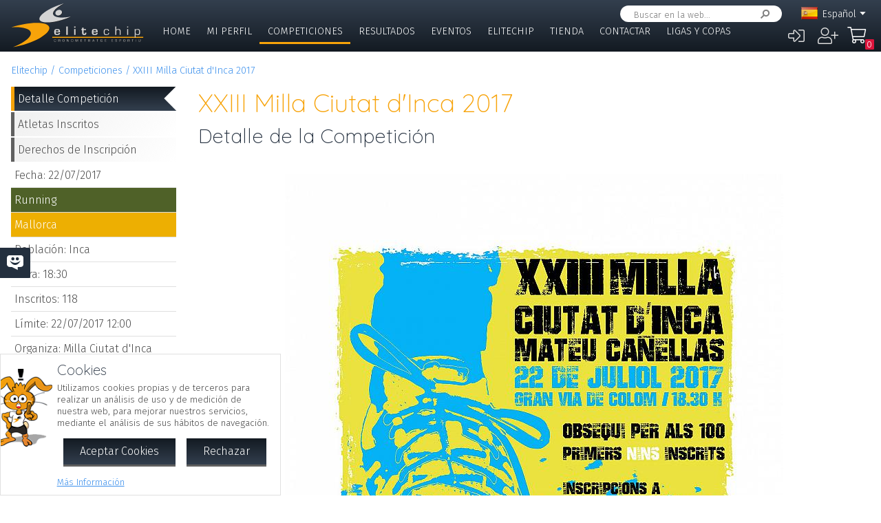

--- FILE ---
content_type: text/html; charset=UTF-8
request_url: https://app.elitechip.net/index.php?zwshow=compdet&idcomp=6105110
body_size: 9919
content:
<!DOCTYPE html>
<html lang="es">
<head>
<title>Detalle de la Competición - XXIII Milla Ciutat d'Inca 2017 - Detalle Competición - Elitechip</title>
<link href="https://fonts.googleapis.com/css?family=Fira+Sans:300,600|Quicksand:300,700" rel="stylesheet">

<base href="/" />
<meta charset="UTF-8" />
<meta name="generator" content="ZeroWorks FrameWork - www.zeroworks.com" />
<meta name="author" content="Elitechip"/>
<meta name="distribution" content="global" />
<meta name="resource-type" content="documents" />
<meta name="revisit-after" content="3" />
<meta name="keywords" content="control,chip,turismo,naturaleza,competiciones,deportivas,cros,natación,ciclismo,duatlón,triatlón,maratón,atletismo" />
<meta name="description" content="ChampionChip Illes BalearsChampionChip Illes BalearsXXIII Milla Ciutat d'Inca 2017 - 22/07/2017" />
<meta http-equiv="cleartype" content="on">
<meta name="theme-color" content="#333F4E">
<meta property="og:title" content="XXIII Milla Ciutat d'Inca 2017"/>
<meta property="og:type" content="sport"/>
<meta property="og:url" content="http://app.elitechip.net/index.php?zwshow=compdet&idcomp=6105110"/>
<meta property="og:image" content="https://elitechip.blob.core.windows.net/zw-media-cache/61c61357531ea48bc680d94e93677176.jpg"/>
<meta property="og:site_name" content="Elitechip"/>
<meta property="og:description" content="ChampionChip Illes BalearsChampionChip Illes BalearsXXIII Milla Ciutat d'Inca 2017 - 22/07/2017"/>
<meta property="og:author" content="Elitechip"/>
<meta property="og:publisher" content="Elitechip"/>
<meta property="og:locale" content="es_ES" />
<meta property="og:locale:alternate" content="en_EN" />
<meta property="og:locale:alternate" content="de_DE" />
<meta property="og:locale:alternate" content="ca_CA" />
<meta property="fb:app_id" content="860843880618369"/>
<link rel="alternate icon" href="/favicon.ico" type="image/x-icon">
<link rel="canonical" href="https://app.elitechip.net/index.php?zwshow=compdet&amp;idcomp=6105110" />
<link rel="alternate" hreflang="x-default" href="https://app.elitechip.net/index.php?zwshow=compdet&amp;idcomp=6105110" />
<link rel="alternate" hreflang="es" href="https://app.elitechip.net/index.php?zwshow=compdet&amp;idcomp=6105110&amp;zwlng=es" />
<link rel="alternate" hreflang="en" href="https://app.elitechip.net/index.php?zwshow=compdet&amp;idcomp=6105110&amp;zwlng=en" />
<link rel="alternate" hreflang="de" href="https://app.elitechip.net/index.php?zwshow=compdet&amp;idcomp=6105110&amp;zwlng=de" />
<link rel="alternate" hreflang="ca" href="https://app.elitechip.net/index.php?zwshow=compdet&amp;idcomp=6105110&amp;zwlng=ca" />
<style type="text/css">@font-face {font-family: 'EurostileRegular';src: url('../../../../skins/elitechip/font/eurostile/eurosti1-webfont.eot');src: url('../../../../skins/elitechip/font/eurostile/eurosti1-webfont.eot?#iefix') format('embedded-opentype'), url('../../../../skins/elitechip/font/eurostile/eurosti1-webfont.woff') format('woff'), url('../../../../skins/elitechip/font/eurostile/eurosti1-webfont.ttf') format('truetype'), url('../../../../skins/elitechip/font/eurostile/eurosti1-webfont.svg#EurostileRegular') format('svg');font-weight: normal;font-style: normal;}@font-face {font-family: 'Fira Sans';font-style: normal;font-weight: 400;src: local('../../../../skins/elitechip/Fira Sans Regular'), local('../../../../skins/elitechip/FiraSans-Regular'), url('../../../../skins/elitechip/font/firasans/va9E4kDNxMZdWfMOD5VvmYjLeTY.woff2') format('woff2');unicode-range: U+0100-024F, U+0259, U+1E00-1EFF, U+2020, U+20A0-20AB, U+20AD-20CF, U+2113, U+2C60-2C7F, U+A720-A7FF;}@font-face {font-family: 'Fira Sans';font-style: normal;font-weight: 400;src: local('../../../../skins/elitechip/Fira Sans Regular'), local('../../../../skins/elitechip/FiraSans-Regular'), url('../../../../skins/elitechip/font/firasans/va9E4kDNxMZdWfMOD5Vvl4jL.woff2') format('woff2');unicode-range: U+0000-00FF, U+0131, U+0152-0153, U+02BB-02BC, U+02C6, U+02DA, U+02DC, U+2000-206F, U+2074, U+20AC, U+2122, U+2191, U+2193, U+2212, U+2215, U+FEFF, U+FFFD;}@font-face {font-family: 'Fira Sans';font-style: normal;font-weight: 700;src: local('../../../../skins/elitechip/Fira Sans Bold'), local('../../../../skins/elitechip/FiraSans-Bold'), url('../../../../skins/elitechip/font/firasans/va9B4kDNxMZdWfMOD5VnLK3eSBf6TF0.woff2') format('woff2');unicode-range: U+0100-024F, U+0259, U+1E00-1EFF, U+2020, U+20A0-20AB, U+20AD-20CF, U+2113, U+2C60-2C7F, U+A720-A7FF;}@font-face {font-family: 'Fira Sans';font-style: normal;font-weight: 700;src: local('../../../../skins/elitechip/Fira Sans Bold'), local('../../../../skins/elitechip/FiraSans-Bold'), url('../../../../skins/elitechip/font/firasans/va9B4kDNxMZdWfMOD5VnLK3eRhf6.woff2') format('woff2');unicode-range: U+0000-00FF, U+0131, U+0152-0153, U+02BB-02BC, U+02C6, U+02DA, U+02DC, U+2000-206F, U+2074, U+20AC, U+2122, U+2191, U+2193, U+2212, U+2215, U+FEFF, U+FFFD;}@font-face {font-family: 'Quicksand';font-style: normal;font-weight: 400;src: local('../../../../skins/elitechip/Quicksand Regular'), local('../../../../skins/elitechip/Quicksand-Regular'), url('../../../../skins/elitechip/font/quicksand/6xKtdSZaM9iE8KbpRA_hJVQNcOM.woff2') format('woff2');unicode-range: U+0100-024F, U+0259, U+1E00-1EFF, U+2020, U+20A0-20AB, U+20AD-20CF, U+2113, U+2C60-2C7F, U+A720-A7FF;}@font-face {font-family: 'Quicksand';font-style: normal;font-weight: 400;src: local('../../../../skins/elitechip/Quicksand Regular'), local('../../../../skins/elitechip/Quicksand-Regular'), url('../../../../skins/elitechip/font/quicksand/6xKtdSZaM9iE8KbpRA_hK1QN.woff2') format('woff2');unicode-range: U+0000-00FF, U+0131, U+0152-0153, U+02BB-02BC, U+02C6, U+02DA, U+02DC, U+2000-206F, U+2074, U+20AC, U+2122, U+2191, U+2193, U+2212, U+2215, U+FEFF, U+FFFD;}@font-face {font-family: 'Quicksand';font-style: normal;font-weight: 700;src: local('../../../../skins/elitechip/Quicksand Bold'), local('../../../../skins/elitechip/Quicksand-Bold'), url('../../../../skins/elitechip/font/quicksand/6xKodSZaM9iE8KbpRA_pkHEYQcL_B48.woff2') format('woff2');unicode-range: U+0100-024F, U+0259, U+1E00-1EFF, U+2020, U+20A0-20AB, U+20AD-20CF, U+2113, U+2C60-2C7F, U+A720-A7FF;}@font-face {font-family: 'Quicksand';font-style: normal;font-weight: 700;src: local('../../../../skins/elitechip/Quicksand Bold'), local('../../../../skins/elitechip/Quicksand-Bold'), url('../../../../skins/elitechip/font/quicksand/6xKodSZaM9iE8KbpRA_pkHEYT8L_.woff2') format('woff2');unicode-range: U+0000-00FF, U+0131, U+0152-0153, U+02BB-02BC, U+02C6, U+02DA, U+02DC, U+2000-206F, U+2074, U+20AC, U+2122, U+2191, U+2193, U+2212, U+2215, U+FEFF, U+FFFD;}:root {--zw-manager-barcolor: #131A22;--ec-main-color: #F7A30A;--ec-secondary-color: #232F3E;--ec-gradient-from: #333F4E;--ec-gradient-to: #131A22;--ec-text-color-contrast: #FFF;--ec-text-color: #4B4B4B;}body {font-family: "Fira Sans", Roboto, "Segoe UI", Calibri, sans-serif;font-weight: 300;color: var(--ec-text-color);background-color: #FFF;padding: 0;padding-top: 5em;margin: 0;}.eclogo {background-image: url('../../../../skins/elitechip/images/logo.svg');width: 14em;height: 4em;position: relative;left: 0;display: inline-block;background-repeat: no-repeat;background-position: top left;background-size: contain;top: 0.3em;}.echead {background-color: var(--ec-secondary-color);background: linear-gradient(to bottom, var(--ec-gradient-from) 0%, var(--ec-gradient-to) 100%);position: fixed;z-index: 15;width: 100%;top: 0;}.echeadw {position: relative;height: 4.5rem;}.echeadw, .ecmainw, .ecmainwh, .ecfootw, .ecsubfoot, .ectopcntw, .ecmycnt, .ecadlatcnt, .ecadfootcnt {width: 100%;margin: 0 auto!important;box-sizing: border-box;}.eclangm {position: absolute;z-index: 1001;top: 0;}.ecflges {background-image: url('../../../../skins/elitechip/images/flags/es.png');}.ecflgca {background-image: url('../../../../skins/elitechip/images/flags/ca.png');}.ecflgde {background-image: url('../../../../skins/elitechip/images/flags/de.png');}.ecflgen {background-image: url('../../../../skins/elitechip/images/flags/en.png');}.ecmenu .cmsmainmenu li {float: left;font-family: 'Fira Sans';font-weight: 300;font-size: 1em;text-transform: uppercase;}.ecmenu .cmsmainmenu li:first-child a {}.ecmenu .cmsmainmenu li a {text-decoration: none;color: #FFFFFF;display: inline-block;padding: 0.5em 0.8em;border-bottom: 0.2em solid transparent;}.ecmainsep {height: 0.2em;background-color: #131A22;}.ecmain {}.ecmainw {min-height: 31em;max-width: 1500px;padding: 0;}.ecfootw {max-width: 1500px;}.ecmainwh {padding: 0 5em;min-height: 31em;}.ecfoot {background-position: top left;background-repeat: repeat-x;background-color: #232F3E;}.ecapps {margin: 4.5rem 0 0 0;}.ecapps img {height: 2.75rem;width: auto;margin-bottom: 0.5rem;}a, .ecdummya {color: #3E91EC;}h1, h2, h3, h4, h5, h6, h7 {font-family: Quicksand;font-weight: 300;color: var(--ec-main-color);}h1 {font-size: 230%;margin: 0 0 0.2em 0;}h2 {font-size: 180%;margin: 0 0 0.2em 0;color: #232F3E;}h3 {font-size: 140%;margin: 0 0 0.2em 0;color: #232F3E;}.eclangsel {position: absolute;top: 0.6em;right: 7.5em;}.eclangcnt {color: #FFFFFF;font-size: 89%;position: relative;}.eclangsel a {text-decoration: none;color: #FFFFFF;display: inline-block;}a.eclngentry {height: 16px;padding-top: 2px;display: inline-block;}.eccurlang {padding-right: 1em;background-image: url('../../../../skins/elitechip/images/lngarrow.png');background-repeat: no-repeat;background-position: right center;height: 16px;padding-top: 2px;display: inline-block;white-space: nowrap;}.eclngentry {height: 18px;padding-left: 34px;background-repeat: no-repeat;background-position: 4px center;}.eclangs .eclngentry {display: inline-block;padding: 4px 4px 4px 34px;width: 70px;border-radius: 5px;}.eclangs .eclngentry:hover {background-color: #808080;}.eclangs {display: none;min-width: 90px;background-color: #505050;padding: 30px 7px 3px 7px;position: absolute;z-index: 1000;top: -7px;left: -7px;border-radius: 8px;}.eclangsw {display: inline-block;}.eclangsw {cursor: pointer;}.cmssearchbox {position: absolute;top: 0.5em;right: 9em;height: 1.5em;transition: all 1s;border-radius: 1em;background-color: #FFF;padding: 0 1em;}.cmssearchbox form {height: 100%;}.cmssearchbox .inputtext, .cmssearchbox button {background-color: transparent;border: 0;margin: 0;border-radius: 0;height: 100%;box-sizing: border-box;}.cmssearchbox .inputtext {font-size: 0.8em;border-right: 0;padding: 0.3em;width: 14em;}.cmssearchbox button {border-left: 0;background-image: url('../../../../skins/elitechip/images/srcbt.png');background-repeat: no-repeat;background-position: right center;color: transparent;width: 24px;padding: 0;}.cmspagefooter {font-size: 0.8em;margin: 1em 0;}</style>
<link rel="stylesheet" href="https://app.elitechip.net/system/public/cache/css/b3611db1263c8d2f6b57a2d4499110cf.css" type="text/css" media="all" /></head>
<body class="zwpage zwpage_compdet zwpageloading eccompnormal">

<div class="echead">
<div class="echeadw">
<a href="/" class="eclogo"></a>
<div class="eclang">
<div class="eclangsel">
<div class="eclangcnt">
<div class="eclangsw" onclick="var a=$('#eclangcnt')[0]; a.style.display=(a.style.display=='block'?'none':'block');">
<div id="eclangcnt" class="eclangs">
<div><a class="eclngentry ecflgen" href="index.php?zwshow=compdet&idcomp=6105110&zwlng=en">English</a></div>
<div><a class="eclngentry ecflgde" href="index.php?zwshow=compdet&idcomp=6105110&zwlng=de">Deutsch</a></div>
<div><a class="eclngentry ecflgca" href="index.php?zwshow=compdet&idcomp=6105110&zwlng=ca">Català</a></div>
</div>
<div class="eclangm">
<div class="eclngentry ecflges"><span class="eccurlang">Español</span></div></div>
</div>
</div>
</div></div>
<div class="ecsearch">
<div class="cmssearchbox">
<form name="zwsystemsearch" action="index.php" method="get">
<input type="hidden" name="zwshow" value="SYS-ZW-74IU8E09" /><input type="hidden" name="cmsplugin" value="zwsystemsearch" /><input type="hidden" name="cmscmd" value="search" />
<input placeholder="Buscar en la web..." type="text" class="inputtext" name="cmpsearch" value="" /><button>Buscar</button></form></div></div>

	<div class="cmsuseractions"><div class="trvusrmenu"><div class="trvusracts">
		<span><a id="trvchtnfo" title="Iniciar Sesión" href="index.php?zwshow=SYS-ZW-17418751&zwregcmd=reg&usrreferer=95094d75">&#xf2f6;</a></span>
		<span><a id="trvchtnfo" title="Crear Nuevo Usuario" href="index.php?zwshow=SYS-ZW-17418751&zwregcmd=new&usrreferer=bcf74bad">&#xf234;</a></span>
		</div></div></div>
<div class="ecmenu"><ul class="cmsmainmenu"><li class="cmsmenulvl1 cmsmenuopt"><a title="Bienvenido!" href="index.php?zwshow=home">Home</a></li><li class="cmsmenulvl1 cmsmenuopt"><a href="index.php?zwshow=me">Mi Perfil</a></li><li class="cmsmenulvl1 cmsmenuoptsel"><a href="index.php?zwshow=competitions">Competiciones</a></li><li class="cmsmenulvl1 cmsmenuopt"><a title="Competiciones" href="index.php?zwshow=results">Resultados</a></li><li class="cmsmenulvl1 cmsmenuopt"><a href="index.php?zwshow=eventos">Eventos</a></li><li class="cmsmenulvl1 cmsmenuopt"><a href="index.php?zwshow=who">Elitechip</a></li><li class="cmsmenulvl1 cmsmenuopt"><a title="Tienda" href="index.php?zwshow=tienda">Tienda</a></li><li class="cmsmenulvl1 cmsmenuopt"><a title="Contacta con Nosotros" href="index.php?zwshow=contacto">Contactar</a></li><li class="cmsmenulvl1 cmsmenuopt"><a href="index.php?zwshow=ligas">Ligas y Copas</a></li></ul></div>
<div class="ecsubmenu"></div>
</div>
<div class="ecmainsep"></div>
</div>
<zw:trvhdrbg />
<div class="ecmain">
<!--<div class="ecadlatcnt">
<div class="ecadlat">
<div class="zwbannercnt"><div class="zwbannernfo">Publicidad</div><a target="_blank" href="index.php?zwshow=SYS-ZW-RPC&cmscmd=plugincall&cmsplugin=zwbanners&cmsinstance=&cmpcmd=linkredirect&cmpid=18"><img alt="" src="https://app.elitechip.net/media.php?zwimg=4215451&zwrt=6&zwrot=0&zwver=99183" /></a></div>
</div>
</div>
-->
<div class="ecmainw">
<div class="zwbreadcrumb"><a href="index.php">Elitechip</a><a href="index.php?zwshow=competitions">Competiciones</a><a href="index.php?zwshow=compdet&idcomp=6105110">XXIII Milla Ciutat d'Inca 2017</a></div>
<div class="zwcaption"><h1 id="zwcaption">XXIII Milla Ciutat d'Inca 2017</h1><h2 id="zwsubcaption">Detalle de la Competición</h2></div>
<div id="zwmaincore" class="zwcore zwcore1"><div class="zwrow"><div class="zwcell"><div class="cmszone zn_css_0_1"><div class="cmszonecnt zn_cnt_0_1">
<div class="ecfacebooklike">
<div id="fb-root"></div>
<script>
window.fbAsyncInit = function() {FB.init({appId:'860843880618369', xfbml:true, version:'v2.5'});};
(function(d, s, id){
var js, fjs = d.getElementsByTagName(s)[0];
if (d.getElementById(id)) {return;}
js = d.createElement(s); js.id = id;
js.src = "//connect.facebook.net/en_US/sdk.js";
fjs.parentNode.insertBefore(js, fjs);
} (document, 'script', 'facebook-jssdk'));
</script>
<div class="fb-like" data-href="" data-layout="button_count" data-send="true" data-width="" data-show-faes="true" data-share="true" data-colorscheme="dark" data-font=""></div></div>
<div class="">
<div class="eccompdetlat">
<div class="eccompmenu">
<ul><li><a class="eccompmenusel" href="index.php?zwshow=compdet&idcomp=6105110&compsec=">Detalle Competición</a></li><li><a href="index.php?zwshow=compdet&idcomp=6105110&compsec=atl">Atletas Inscritos</a></li><li><a href="index.php?zwshow=compdet&idcomp=6105110&compsec=prc">Derechos de Inscripción</a></li>
</ul>
</div>
<div class="eccompinfo">
<ul>
<li>Fecha: 22/07/2017</li>
<li style="color: #FFFFFF; background-color: #4f6128;">Running</li>
<li class="ecpinloc ecpinloc2">Mallorca</li>
<li>Población: Inca</li>
<li>Hora: 18:30</li>
<li>Inscritos: <span class="eccomp_numinscmax_6105110"</li>
<li>Límite: 22/07/2017 12:00</li>
<li>Organiza: Milla Ciutat d'Inca</li>
<li><div class="eccompdetprlab">Derechos: </div><div class="eccompdetprices">1 &euro;</div></li>
</ul>
</div>
<div class="eccompinfo ecmysgnc">
<div class="ecboxsub">Mi Participación
</div>
<div class="ecmysgnnot">Todavía no te has inscrito a esta competición. En esta sección se mostrará la información sobre tu participación en esta competición.</div>
<div class="ecmysgndone">
<div class="ecmysgnsec">Detalle Participación</div>
<div class="ecmysgndor"></div>
<div class="ecmysgndat ecmysgnreccnt">
<div>Recorrido:</div>
<div class="ecmysgnrec"></div>
</div>
<div class="ecmysgndat">
<div>Chip:</div>
<div class="ecmysgnchp"></div>
</div>
<div class="ecmysgncnt">
<div class="ecmysgnsec">Inscripción</div>
<div class="ecmysgndet">Te inscribiste a esta competición el %s</div>
<button class="ecmysgnvou" type="button">Descargar Comprobante</button>
</div>
<div class="ecmysgncnt ecmysgndipcnt">
<div class="ecmysgnsec">Diploma Finisher</div>
<div>Descargar diploma de participación</div>
<button type="button">Descargar</button>
</div>



</div>
</div>
<div class="ecbox">
<h2>Ediciones Anteriores</h2>
<div>
<div class="ecprevcnt">
<a class="ecprevimg" href="index.php?zwshow=compdet&idcomp=4430083"><img alt="XXII Milla Ciutat d'Inca 2016" src="https://elitechip.blob.core.windows.net/zw-media-cache/729f2e5643bb60205971860075b1d367.jpg" /></a>
<div class="ecprevdet">

<div class="ecprevcap"><h4><a href="index.php?zwshow=compdet&idcomp=4430083">XXII Milla Ciutat d'Inca 2016</a></h4></div>
<div class="ecprevtxt">29/07/2016</div>
</div>
</div>
<div class="ecprevcnt">
<a class="ecprevimg" href="index.php?zwshow=compdet&idcomp=2294064"><img alt="1a Milla escolar Ciutat d'Inca 2015" src="https://elitechip.blob.core.windows.net/zw-media-cache/704112f6842e5a63bf6278afcd876f22.jpg" /></a>
<div class="ecprevdet">

<div class="ecprevcap"><h4><a href="index.php?zwshow=compdet&idcomp=2294064">1a Milla escolar Ciutat d'Inca 2015</a></h4></div>
<div class="ecprevtxt">07/05/2015</div>
</div>
</div>
</div>
</div>
<div class="ecbox">
<h2>Más Competiciones</h2>
<div>
<div class="ecmorecompin">Otras competiciones que pueden ser de tu interés:</div>
<div class="ecmorecompcnt">
<a class="ecmorecompimg" href="index.php?zwshow=compdet&idcomp=7418062"><img alt="" src="https://app.elitechip.net/media.php?zwimg=5656808&zwh=50&zww=50&zwrt=4&zwrot=0" /></a>
<div class="ecmorecompdet">
<div class="ecmorecompcap"><a href="index.php?zwshow=compdet&idcomp=7418062">XIII Trail dels Fars 2026</a></div>
<div class="ecmorecomptxt">01/02/2026 | Menorca</div>
</div>
<div class="zwclear"></div>
</div>
<div class="ecmorecompcnt">
<a class="ecmorecompimg" href="index.php?zwshow=compdet&idcomp=7380095"><img alt="" src="https://app.elitechip.net/media.php?zwimg=5656574&zwh=50&zww=50&zwrt=4&zwrot=0" /></a>
<div class="ecmorecompdet">
<div class="ecmorecompcap"><a href="index.php?zwshow=compdet&idcomp=7380095">VI Trail del Nord 2026</a></div>
<div class="ecmorecomptxt">14/03/2026</div>
</div>
<div class="zwclear"></div>
</div>
<div class="ecmorecompcnt">
<a class="ecmorecompimg" href="index.php?zwshow=compdet&idcomp=7408068"><img alt="" src="https://app.elitechip.net/media.php?zwimg=5684105&zwh=50&zww=50&zwrt=4&zwrot=0" /></a>
<div class="ecmorecompdet">
<div class="ecmorecompcap"><a href="index.php?zwshow=compdet&idcomp=7408068">Duatló CRE Ciutat de Palma - CT Balears 2026</a></div>
<div class="ecmorecomptxt">08/02/2026</div>
</div>
<div class="zwclear"></div>
</div>
<div class="ecmorecompall"><a href="index.php?zwshow=competitions">Mostrar Todas</a></div>
</div>
</div>
</div><div class="zwcaption"><h1 id="zwcaption">XXIII Milla Ciutat d'Inca 2017</h1><h2 id="zwsubcaption">Detalle de la Competición</h2></div><div class="eccompdetmain">
<div class="eccompdetmndt"><p align="center"><img alt="" src="media.php?zwimg=4214613&zwrot=0&zwp=b500772e6a" /></p>
<p><b><span style="font-size: 1.5em"><b><br />XXIII Milla Ciutat d'Inca<br /></b></span><br />AQUESTA PROVA NO ESTA CRONOMETRADA AMB CHIP</b></p>
<p />
<p />
<p>1. El CA Es Raiguer i l’IMAF de l'Ajuntament d’Inca organitzen la XXIII Milla CIUTAT D’INCA Mateu Cañellas, que tindr&agrave; lloc el proper 22 de juliol, a les 18.30 hores, al circuit urb&agrave; de Gran Via de Colom.<br /><br />2. Els responsables tècnics de la prova seran els jutges nomenats per la Federaci&oacute; d’Atletisme de les Illes Balears i el CA Es raiguer.<br /><br />3. La cursa ser&agrave; oberta a tots els atletes que desitgin participar-hi sempre que pertanyin a la categoria especificada al quadre de curses. Cada atleta sols podr&agrave; participar en una sola cursa.<br /><br />4. El preu de les inscripcions &eacute;s d'1 eur(anticipada) o b&eacute; de 2&nbsp;eur (el dia de la cursa) i es duran a terme a la taula de l’organitzaci&oacute; instal·lada a l'avinguda Gran Via de Colom a partir de les 17 hores, o prèviament a la p&agrave;gina web www.elitechip.ne t . Els beneficis obtinguts es destinaran a alguna associaci&oacute; local sense afany de lucre.<br /><br />5. Les curses podran ser suspeses en cas que per inclemències del temps aix&iacute; ho determinin les persones responsables tècniques de la prova. El seu veredicte ser&agrave; inapel·lable.<br /><br />6. Les reclamacions hauran de ser presentades per escrit als responsables tècnics de la prova, i nom&eacute;s seran acceptades fins a 15 minuts despr&eacute;s de ser coneguda la classificaci&oacute; de la cursa.<br /><br />7. Tot all&ograve; no previst en aquest reglament ser&agrave; resolt per les persones responsables tècniques de la prova.<br /><br />8. L’organitzaci&oacute; disposar&agrave; d’una ambul&agrave;ncia, per&ograve; no es far&agrave; responsable dels perjudicis morals o materials que puguin sofrir els participants i espectadors durant les curses. Tamb&eacute; contractar&agrave; una p&ograve;lissa d’accidents esportius i de responsabilitat civil.<br /><br />9. La simple inscripci&oacute; en aquesta cursa implica la total acceptaci&oacute; d'all&ograve; preceptuat en aquest reglament.</p>
<p>
<table style="font-size: xx-small; font-family: inherit; border-collapse: collapse" bordercolor="#000000" cellpadding="3" width="90%" border="1">
<tbody>
<tr>
<td>
<p>CURSA </p></td>
<td>
<p>HORARIO </p></td>
<td>
<p>CATEGORIA </p></td>
<td>
<p>ANYS </p></td>
<td>
<p>DISTANCIA </p></td>
<td>
<p>PREMIS </p></td></tr>
<tr>
<td rowspan="2">
<p>1 </p></td>
<td rowspan="2">
<p>19:00 </p></td>
<td>
<p>CADET FEMENI </p></td>
<td>
<p>2002-2003</p></td>
<td rowspan="2">
<p>1.609 m llisos </p></td>
<td rowspan="2">
<p>1r., 2n., i 3r. Classificat Beca esportiva mes de Setembre </p></td></tr>
<tr>
<td>
<p>CADET MASCULI </p></td>
<td>
<p>2002-2003</p></td></tr>
<tr>
<td rowspan="2">
<p>2 </p></td>
<td rowspan="2">
<p>19:10 </p></td>
<td>
<p>JUVENIL - JUNIOR FEMENÍ </p></td>
<td>
<p>1998-1999-2000-2001</p></td>
<td rowspan="2">
<p>1.609 m llisos </p></td>
<td rowspan="2">
<p>Trofeu per als tres primers classificats </p></td></tr>
<tr>
<td>
<p>JUVENIL - JUNIOR MASCULÍ </p></td>
<td>
<p>1998-1999-2000-2001 </p></td></tr>
<tr>
<td rowspan="2">
<p>3 </p></td>
<td rowspan="2">
<p>19:20 </p></td>
<td>
<p>VETERÀ F40+ </p></td>
<td>
<p>a partir de 40 anys </p></td>
<td rowspan="2">
<p>1.609 m llisos </p></td>
<td rowspan="2">
<p>Premi de 40 &euro;, 20 &euro;, i 15 &euro; per als tres primers classificats </p></td></tr>
<tr>
<td>
<p>VETERÀ M40+ </p></td>
<td>
<p>a partir de 40 anys </p></td></tr>
<tr><tdrowspan="2">
<td>
<p />4 
<p /></td>
<td>
<p>19:30 </p></td>
<td>
<p>ABSOLUTA FEMENINA </p></td>
<td>
<p>1997 i anteriors </p></td>
<td rowspan="2">
<p>1.609 m llisos </p></td>
<td rowspan="2">
<p>Premi de 40 &euro;, 20 &euro;, i 15 &euro; per als tres primers classificats </p></td>
<p /></tdrowspan="2">
<p /></tr>
<tr>
<td>
<p>5 </p></td>
<td></td>
<p />19:40 
<p>
<td>
<p>ABSOLUTA MASCULINA </p></td>
<td>
<p>1997 i anteriors </p></td></p></tr>
<tr>
<td rowspan="2">
<p>6 </p></td>
<td rowspan="2">
<p>19:50 </p></td>
<td>
<p>INFANTIL FEMENÍ </p></td>
<td>
<p>2004-2005</p></td>
<td rowspan="2">
<p>1.200 m llisos </p>
<p>(¾ milla) </p></td>
<td>
<p>1r., 2n., i 3r. Classificat Beca esportiva mes de Setembre </p></td></tr>
<tr>
<td>
<p>INFANTIL MASCULI </p></td>
<td>
<p>2004-2005 </p></td>
<td>
<p>1r., 2n., i 3r. Classificat Beca esportiva mes de Setembre </p></td></tr>
<tr>
<td>
<p>7 </p></td>
<td>
<p>20:00 </p></td>
<td>
<p>ALEVI FEMENÍ </p></td>
<td>
<p>2006-2007</p></td>
<td rowspan="2">
<p>800 m llisos </p>
<p>(½ milla) </p></td>
<td>
<p>1r., 2n., i 3r. Classificat Beca esportiva mes de Setembre </p></td></tr>
<tr>
<td>
<p>8 </p></td>
<td>
<p>20:05 </p></td>
<td>
<p>ALEVÍ MASCULÍ </p></td>
<td>
<p>2006-2007 </p></td>
<td>
<p>1r., 2n., i 3r. Classificat Beca esportiva mes de Setembre </p></td></tr>
<tr>
<td>
<p>9 </p></td>
<td>
<p>20:15 </p></td>
<td>
<p>INICIACIÓ - BENJAMÍ FEMENI </p></td>
<td>
<p>2008 i posteriors </p></td>
<td rowspan="2">
<p>400 m llisos </p>
<p>(¼ milla) </p></td>
<td>
<p>1r., 2n., i 3r. Classificat Beca esportiva mes de Setembre </p></td></tr>
<tr>
<td>
<p>10 </p></td>
<td>
<p>20:20 </p></td>
<td>
<p>INICIACIÓ - BENJAMÍ MASCULI </p></td>
<td>
<p>2008 i posteriors </p></td>
<td>
<p>1r., 2n., i 3r. Classificat Beca esportiva mes de Setembre </p></td></tr>
<tr>
<td>
<p>11 </p></td>
<td>
<p>20:30 </p></td>
<td>
<p>DOBLE MILLA ABSOLUTA F-M </p></td>
<td>
<p>2002 i anteriors </p></td>
<td>
<p>3.218 m llisos </p></td>
<td>
<p>Trofeu per als tres primers classificats </p></td></tr>
<tr>
<td>
<p>Obsequi per els primers 100 nins inscrits donat per Club Atletisme Es Raiguer de Mallorca </p></td></tr></tbody></table></p></div>
<div class="ecbox">
<h2>Documentos</h2>
<div><div class="ecdocdownloadcnt">
<a href="system/public/download/56177a6c9e9990518f7b73fd42891ea9.pdf" class="ecdocdownload">
<span class="ecdocdwnico ecdocicopdf"></span>
<div class="ecdocdwncnt">
<div><h4>Bases de la cursa</h4></div>
<div></div>
<div class="ecdocdwnlnk">Bases_cursa_XXIII_Mil.pdf 246 Kb.<div class="ecdocdwntime">2 seg. (ADSL 1Mb).</div></div>
</div>
<div class="zwclear"></div>
</a>
<a href="system/public/download/ff0ba24e392ada91c98761de8218710e.pdf" class="ecdocdownload">
<span class="ecdocdwnico ecdocicopdf"></span>
<div class="ecdocdwncnt">
<div><h4>Cartell de la cursa</h4></div>
<div></div>
<div class="ecdocdwnlnk">Pòster_Milla_C_d'Inca.pdf 1 Mb.<div class="ecdocdwntime">15 seg. (ADSL 1Mb).</div></div>
</div>
<div class="zwclear"></div>
</a></div>
</div>
</div>
<div class="ecwar">
<div class="ecboxxip"></div>
<div class="ecboxtit">¡¡ Advertencia Para Consultas a Elitechip !!</div>
<div class="ecboxdet">Elitechip no revisa constantemente las conversaciones de Facebook. Si tienes alguna duda o consulta respecto de la competición u otro tema, por favor utiliza el <a href="index.php?zwshow=contacto">Formulario de Contacto</a> así te podremos atender en el menor tiempo posible.</div>
</div>
<div class="ecfbcnt">
<div class="fb-comments" data-href="https://app.elitechip.net/index.php?zwshow=compdet&idcomp=6105110" data-num-posts="10" data-width="570" data-colorscheme="light"></div></div></div></div></div></div></div></div><div class="zwclear"></div></div>
<div class="cmspagefooter"><a href="javascript:void(0);" onclick="zw.pageTop();" class="cmspageoption cmspagegoup">Volver arriba</a> | <a target="_blank" class="cmspageoption cmspageprint" href="index.php?zwshow=compdet&idcomp=6105110&zwprint=1" title="Imprimir Página">Imprimir</a> | <a onclick="zw.LightBox.showLoad('index.php?zwshow=SYS-ZW-O30EJ2NF&cmspagename=XXIII+Milla+Ciutat+d%27Inca+2017&cmsurl=aHR0cHM6Ly9hcHAuZWxpdGVjaGlwLm5ldC9pbmRleC5waHA/endzaG93PWNvbXBkZXQmaWRjb21wPTYxMDUxMTA=', 520, 495);" class="cmspageoption cmspagesend" href="javascript:void(0);">Compartir por e-mail</a></div>
</div>
</div>
<div class="ecmainsep"></div>
<div class="ecadfootwrp">
<div class="ecadfootcnt">
<div class="ecadfoot">
<div class="zwbannercnt"><div class="zwbannernfo">Publicidad</div><a target="_blank" href="index.php?zwshow=SYS-ZW-RPC&cmscmd=plugincall&cmsplugin=zwbanners&cmsinstance=&cmpcmd=linkredirect&cmpid=17"><img alt="" src="https://elitechip.blob.core.windows.net/zw-media-cache/de5b489058b4aa829172453703eafd12.jpg" /></a></div>
</div>
</div>
</div>
<div class="ecfoot">
<div class="ecfootw">
<div class="ecftlogos">
<a class="ecftfb" href="http://www.facebook.com/pages/EliteChip/210543498970169" target="_blank">Síguenos en...</a>
<a class="ecfttw" href="https://twitter.com/elitechip" target="_blank">Síguenos en...</a>
<a class="ecftig" href="https://www.instagram.com/elitechip/" target="_blank">Síguenos en...</a>
<div class="ecfttolo">Siempre estarás con<br/>nosotros Tolo!</div>
</div>
<div class="ecftlogo">
<div class="ecapps">
<div><a href="https://play.google.com/store/apps/details?id=net.elitechip.droid&amp;pcampaignid=pcampaignidMKT-Other-global-all-co-prtnr-py-PartBadge-Mar2515-1"><img alt="Disponible en Google Play" src="skins/elitechip/images/googleplay.png" /></a></div>
<div><a href="https://apps.apple.com/es/app/elitechip/id1485441088"><img alt="Cons&iacute;guelo en App Store" src="skins/elitechip/images/appstore.svg" /></a></div>
</div>
</div>

<div class="cmsfootmenu">
<div class="cmsfootmngrp">
<h3 class="cmsfootmncap"><a title="Bienvenido!" href="index.php?zwshow=home">Home</a></h3>
<ul>
<li class="zwmnofc_news"><a href="index.php?zwshow=news">Noticias</a></li>
<li class="zwmnofc_usochip"><a href="index.php?zwshow=usochip">Uso del Chip</a></li>
<li class="zwmnofc_faq"><a href="index.php?zwshow=faq">Preguntas Frecuentes</a></li>
</ul>
</div>
<div class="cmsfootmngrp">
<h3 class="cmsfootmncap"><a title="" href="index.php?zwshow=me">Mi Perfil</a></h3>
<ul>
<li class="zwmnofc_me"><a href="index.php?zwshow=me">Mis Datos</a></li>
<li class="zwmnofc_edit"><a href="index.php?zwshow=edit">Editar Perfil</a></li>
</ul>
</div>
<div class="cmsfootmngrp">
<h3 class="cmsfootmncap"><a title="" href="index.php?zwshow=who">Elitechip</a></h3>
<ul>
<li class="zwmnofc_who"><a href="index.php?zwshow=who">Quiénes Somos</a></li>
<li class="zwmnofc_what"><a href="index.php?zwshow=what">Qué hacemos</a></li>
<li class="zwmnofc_tec"><a href="index.php?zwshow=tec">Tecnología</a></li>
<li class="zwmnofc_app"><a href="index.php?zwshow=app">Nuestra App</a></li>
</ul>
</div>
<div class="cmsfootmngrp">
<h3 class="cmsfootmncap"><a title="Tienda" href="index.php?zwshow=tienda">Tienda</a></h3>
<ul>
<li class="zwmnofc_tiendacond"><a title="Condiciones de Uso" href="index.php?zwshow=tiendacond">Condiciones</a></li>
<li class="zwmnofc_tiendacnt"><a title="Contacto" href="index.php?zwshow=tiendacnt">Contacto</a></li>
<li class="zwmnofc_tiendawho"><a title="¿Quiénes Somos?" href="index.php?zwshow=tiendawho">Quiénes Somos</a></li>
</ul>
</div>
<div class="cmsfootmngrp">
<h3 class="cmsfootmncap"><a title="" href="">Tienda</a></h3>
<ul>
<li><a href="index.php?zwshow=SYS-ZW-74IU8E09&cmsplugin=zwecommerceplugin&cmscmd=myaccount">Mi Cuenta</a></li>
<li><a href="index.php?zwshow=SYS-ZW-74IU8E09&cmsplugin=zwecommerceplugin&cmscmd=myorders">Mis Pedidos</a></li>
<li><a href="index.php?zwshow=SYS-ZW-74IU8E09&cmsplugin=zwecommerceplugin&cmscmd=myaddresses">Mis Direcciones</a></li>
<li><a href="index.php?zwshow=SYS-ZW-74IU8E09&cmsplugin=zwecommerceplugin&cmscmd=myinfo">Información Personal</a></li>
</ul>
</div>
<div class="cmsfootmngrp">

<h3 class="cmsfootmncap"><a title="" href="index.php?zwshow=competitions">Competiciones</a></h3>

<h3 class="cmsfootmncap"><a title="Competiciones" href="index.php?zwshow=results">Resultados</a></h3>

<h3 class="cmsfootmncap"><a title="" href="index.php?zwshow=eventos">Eventos</a></h3>

<h3 class="cmsfootmncap"><a title="Contacta con Nosotros" href="index.php?zwshow=contacto">Contactar</a></h3>

<h3 class="cmsfootmncap"><a title="" href="index.php?zwshow=ligas">Ligas y Copas</a></h3>

<h3 class="cmsfootmncap"><a title="" href="index.php?zwshow=terms">Condiciones de Uso</a></h3>

<h3 class="cmsfootmncap"><a title="" href="index.php?zwshow=legal">Aviso Legal</a></h3>

<h3 class="cmsfootmncap"><a title="" href="index.php?zwshow=cookies">Política de Cookies</a></h3>

<h3 class="cmsfootmncap"><a title="" href="index.php?zwshow=privacidad">Política de Privacidad</a></h3></div>
</div>
<div class="zwclear"></div>
</div>
</div>
<div class="ecsubfoot">
<div class="ecsubfootw">
<a class="eczwlogo" href="http://www.zeroworks.com" target="_blank"></a>
<div>&copy; Elitechip, 2008-2026, Todos los derechos reservados</div>
<div>Elitechip, S.L. B57506149 - <a href="mailto:info@elitechip.net">info@elitechip.net</a></div>
</div>
</div>
<script type="text/javascript">
window._urq = window._urq || [];
_urq.push(['initSite', 'c45966cb-63ff-41c9-a46d-83bd525f9241']);
(function() {
var ur = document.createElement('script'); ur.type = 'text/javascript'; ur.async = true;
ur.src = ('https:' == document.location.protocol ? 'https://cdn.userreport.com/userreport.js' : 'http://cdn.userreport.com/userreport.js');
var s = document.getElementsByTagName('script')[0]; s.parentNode.insertBefore(ur, s);
})();
</script>
<script>if(!window.zw)window.zw={};zw.init=function(){var w=window.zw,p,c;c={textSize:1,referer:'b040b443',upperCheck:'a-z0-9áéíóúàèìòùçñäëïöü',page:'compdet',isMobile:!1,isSystem:!1,isIOs:!1,isTablet:!1,isCompact:!1,lang:'es',calls:{system:'index.php?zwshow=SYS-ZW-K9PZIEOP',rpc:'index.php?zwshow=SYS-ZW-RPC',plugin:'index.php?zwshow=SYS-ZW-74IU8E09'}};for(p in c)w[p]=c[p];$(document.body).removeClass('zwpageloading')};(function(){var s=['https://app.elitechip.net/system/public/cache/remote/af8d028c5b270aefe34ff0de2fed712f.js','https://app.elitechip.net/system/public/cache/remote/1d6ff7ef2a1a36c2c4d8d38373d7c277.js','https://app.elitechip.net/system/public/cache/remote/7f21ed53a799befd7ee607a7e09b49b8.js','https://app.elitechip.net/system/public/cache/remote/39f64b50e39c3cd76e4c93abf45f802c.js','https://app.elitechip.net/system/public/cache/remote/16f1b5d1661b68729a7af3a5aeed2c22.js','https://app.elitechip.net/system/public/cache/remote/7aa2c15cd6fa85d4b7c59211a5b078d5.js','https://app.elitechip.net/system/public/cache/remote/af2f1ace367047c315507b669a9db8d1.js','https://app.elitechip.net/system/public/cache/remote/3aa9007962a6219fe075ef53d03535e0.js','https://app.elitechip.net/system/public/cache/remote/8db73d893f5f195ac89366e746e89aed.js','https://app.elitechip.net/system/public/cache/remote/9affb60fe1302b9c29f2bb6049eeeb16.js'],h=document.head||document.getElementsByTagName('head')[0];function completed(){zwPageInit()}
function check(f,c){var s=!1;return function(){var t=this;if(!s&&(!t.readyState||(t.readyState=='complete'))){s=!0;c()}}}
function load(f){function file(){var a,e;if(!f.length){completed();return}
a=f.shift(),e=document.createElement('script');e.async=!0;e.src=a;e.onload=e.onreadystatechange=check(a,file);h.appendChild(e)}
file()}
load(s)})();function zwPageInit(){if(typeof zw!='undefined')zw.jslng.add({loading:'Cargando...',close:'Cerrar',ajax_send_req_error:'No se ha podido enviar la petición.',error:'Error',cancel:'Cancelar',strimport:'Importar',cookies:'Cookies',cookie_info:'Utilizamos cookies propias y de terceros para realizar un análisis de uso y de medición de nuestra web, para mejorar nuestros servicios, mediante el análisis de sus hábitos de navegación.',cookie_read_more:'Más Información',cookie_settings:'Configurar Cookies',accept_cookies:'Aceptar Cookies',sunday:'Domingo',monday:'Lunes',tuesday:'Martes',wednesday:'Miércoles',thursday:'Jueves',friday:'Viernes',saturday:'Sábado',just_now:'Ahora mismo',less_minute:'Hace menos de un minuto',minutes:'minutos',today_at:'Hoy a las',yesterday_at:'Ayer a las',on_time:'El',at_time:'a las',reject_cookies:'Rechazar',ecm_my_basket:'Mi Compra',ecm_cancel_order_msg:'Se vaciará la cesta de compra y el pedido actual se cancelará, por favor procede con precaución.'});if(typeof ecm!=='undefined')ecm.Main.init({rpcUrl:'index.php?zwshow=SYS-ZW-RPC&cmscmd=plugincall&cmsplugin=zwecommerceplugin&cmpcmd=',buyUrl:'index.php?zwshow=SYS-ZW-74IU8E09&cmsplugin=zwecommerceplugin&cmscmd=buyprocess',basketUrl:'index.php?zwshow=SYS-ZW-74IU8E09&cmsplugin=zwecommerceplugin&cmscmd=buybasket',storeUrl:'index.php?zwshow=tienda',items:0});ec.shared.init();$(function(){new ec.competition(6105110,{"numinscmax":"118","numinsc":118,"waitlist":!1,"signupData":{"idAtl":0,"idSignup":0,"idRec":0,"dorsal":"","equipo":!1,"club":"","chip":"","rec":"","isFinisher":!1,"date":"","isSignup":!1,"isWaiting":!1,"urlvoucher":"","urldipl":""},"isPast":!0})})}</script></body>
</html>